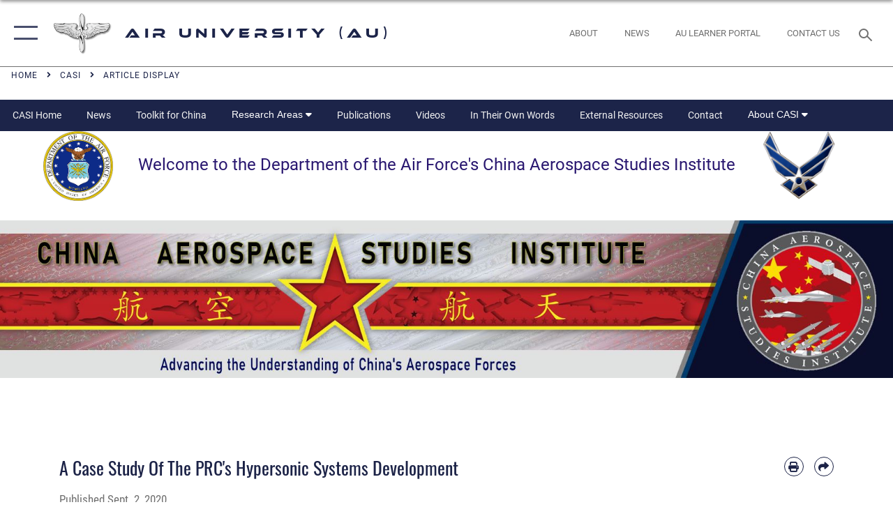

--- FILE ---
content_type: text/html; charset=utf-8
request_url: https://www.airuniversity.af.edu/CASI/Display/Article/2334616/a-case-study-of-the-prcs-hypersonic-systems-development/
body_size: 21002
content:
<!DOCTYPE html>
<html  lang="en-US">
<head id="Head"><meta content="text/html; charset=UTF-8" http-equiv="Content-Type" />
<meta name="REVISIT-AFTER" content="1 DAYS" />
<meta name="RATING" content="GENERAL" />
<meta name="RESOURCE-TYPE" content="DOCUMENT" />
<meta content="text/javascript" http-equiv="Content-Script-Type" />
<meta content="text/css" http-equiv="Content-Style-Type" />
<title>
	A Case Study Of The PRC's Hypersonic Systems Development > Air University (AU) > China Aerospace Studies Institute
</title><meta id="MetaDescription" name="description" content="     Great Power Competition necessitates understanding with whom one is competing. It also requires understanding the breadth and depth that competition and how your competitor is progressing. Hypersonic systems are an emerging area of military technology, China Aerospace Studies Institute (CASI) Article Display Template" /><meta id="MetaKeywords" name="keywords" content="CASI, China Aerospace, Chinese Aerospace, China, Chinese, Research, Air University, CASI News, CASI-Other, China&#39;s Aerospace Industrial Base" /><meta id="MetaRobots" name="robots" content="INDEX, FOLLOW" /><link href="/Resources/Shared/stylesheets/dnndefault/7.0.0/default.css?cdv=2576" type="text/css" rel="stylesheet"/><link href="/DesktopModules/ArticleCSViewArticle/module.css?cdv=2576" type="text/css" rel="stylesheet"/><link href="/Desktopmodules/SharedLibrary/ValidatedPlugins/slick-carousel/slick/slick.css?cdv=2576" type="text/css" rel="stylesheet"/><link href="/Portals/10/portal.css?cdv=2576" type="text/css" rel="stylesheet"/><link href="/Desktopmodules/SharedLibrary/Plugins/SocialIcons/css/fa-social-icons.css?cdv=2576" type="text/css" rel="stylesheet"/><link href="/Desktopmodules/SharedLibrary/Plugins/Skin/SkipNav/css/skipnav.css?cdv=2576" type="text/css" rel="stylesheet"/><link href="/Desktopmodules/SharedLibrary/Plugins/carouFredSel/base.css?cdv=2576" type="text/css" rel="stylesheet"/><link href="/Desktopmodules/SharedLibrary/Plugins/MediaElement4.2.9/mediaelementplayer.css?cdv=2576" type="text/css" rel="stylesheet"/><link href="/Desktopmodules/SharedLibrary/Plugins/ColorBox/colorbox.css?cdv=2576" type="text/css" rel="stylesheet"/><link href="/Desktopmodules/SharedLibrary/Plugins/slimbox/slimbox2.css?cdv=2576" type="text/css" rel="stylesheet"/><link href="/DesktopModules/SharedLibrary/Plugins/FancyBox/jquery.fancybox.min.css?cdv=2576" type="text/css" rel="stylesheet"/><link href="/desktopmodules/ArticleCS/styles/AirForce3/style.css?cdv=2576" type="text/css" rel="stylesheet"/><link href="/Desktopmodules/SharedLibrary/Plugins/bootstrap4/css/bootstrap.min.css?cdv=2576" type="text/css" rel="stylesheet"/><link href="/Desktopmodules/SharedLibrary/ValidatedPlugins/font-awesome6/css/all.min.css?cdv=2576" type="text/css" rel="stylesheet"/><link href="/Desktopmodules/SharedLibrary/ValidatedPlugins/font-awesome6/css/v4-shims.min.css?cdv=2576" type="text/css" rel="stylesheet"/><link href="/portals/_default/skins/AirForce3/Assets/css/theme.css?cdv=2576" type="text/css" rel="stylesheet"/><script src="/Resources/libraries/jQuery/03_07_01/jquery.js?cdv=2576" type="text/javascript"></script><script src="/Resources/libraries/jQuery-Migrate/03_04_01/jquery-migrate.js?cdv=2576" type="text/javascript"></script><script src="/Resources/libraries/jQuery-UI/01_13_03/jquery-ui.min.js?cdv=2576" type="text/javascript"></script><link rel='icon' href='/Portals/10/SiteAssets/images/Prop-Wings.ico?ver=eMdgbHgj4bSBexGXAASWAg%3d%3d' type='image/x-icon' /><meta name='host' content='DMA Public Web' /><meta name='contact' content='dma.WebSD@mail.mil' /><script  src="/Desktopmodules/SharedLibrary/Plugins/GoogleAnalytics/Universal-Federated-Analytics-8.7.js?agency=DOD&subagency=USAF&sitetopic=dma.web&dclink=true&pga4=G-313558765"  id="_fed_an_ua_tag" ></script><meta name='twitter:card' content='summary_large_image' /><meta name='twitter:title' content='A&#32;Case&#32;Study&#32;Of&#32;The&#32;PRC&apos;s&#32;Hypersonic&#32;Systems&#32;Development' /><meta name='twitter:description' content='&#160;&#32;&#160;&#32;&#160;Great&#32;Power&#32;Competition&#32;necessitates&#32;understanding&#32;with&#32;whom&#32;one&#32;is&#32;competing.&#32;It&#32;also&#32;requires&#160;understanding&#32;the&#32;breadth&#32;and&#32;depth&#32;that&#32;competition&#32;and&#32;how&#32;your&#32;competitor&#32;is&#32;progressing.' /><meta name='twitter:image' content='https://media.defense.gov/2018/Oct/03/2002047976/2000/2000/0/181003-F-DS720-001.PNG' /><meta name='twitter:site' content='@HQAirUniversity' /><meta name='twitter:creator' content='@HQAirUniversity' /><meta property='og:site_name' content='Air&#32;University&#32;(AU)' /><meta property='og:type' content='article' /><meta property='og:title' content='A&#32;Case&#32;Study&#32;Of&#32;The&#32;PRC&apos;s&#32;Hypersonic&#32;Systems&#32;Development' /><meta property='og:description' content='&#160;&#32;&#160;&#32;&#160;Great&#32;Power&#32;Competition&#32;necessitates&#32;understanding&#32;with&#32;whom&#32;one&#32;is&#32;competing.&#32;It&#32;also&#32;requires&#160;understanding&#32;the&#32;breadth&#32;and&#32;depth&#32;that&#32;competition&#32;and&#32;how&#32;your&#32;competitor&#32;is&#32;progressing.' /><meta property='og:image' content='https://media.defense.gov/2018/Oct/03/2002047976/2000/2000/0/181003-F-DS720-001.PNG' /><meta property='og:url' content='https://www.airuniversity.af.edu/CASI/Articles/Article-Display/Article/2334616/a-case-study-of-the-prcs-hypersonic-systems-development/' /><meta name="viewport" content="width=device-width,initial-scale=1" /></head>
<body id="Body">

    <form method="post" action="/CASI/Display/Article/2334616/a-case-study-of-the-prcs-hypersonic-systems-development/" id="Form" enctype="multipart/form-data">
<div class="aspNetHidden">
<input type="hidden" name="__EVENTTARGET" id="__EVENTTARGET" value="" />
<input type="hidden" name="__EVENTARGUMENT" id="__EVENTARGUMENT" value="" />
<input type="hidden" name="__VIEWSTATE" id="__VIEWSTATE" value="+wUJ8rpIi7FFttZI3CY7o3YvlObR2e9FNGOo/L8dj0LIJtQC7/+5PCHtAtDylXs5/3ajSsFxA9zJdUAQBS0YeZD4t1WYmSHdJO7aJLb2ns5zzXFh6zaxAP6dzZEwDfvlZayVYeE8KFZeoo9bgBIAj9wsc+rWP5UXxvb+d43mFZjVFhcJe3PR3BTryo4mP6o03ZZRjFetGd1QkV/tjp6pTvHqgD/MOP6xAooRwOaJaUpk6bDeVWBwH9qOMAUBSDvLYJPKO9BydjSMdAmNXgzGxsTdJ3bvkCLlZqTVCHng0agCoB43gIGKJ4SofWSM9EdoZfDK7cNl1CFcm4ncWe3rVoxJWuinLM6dXH68G5v6B9d8aQCiAbBFZ6PluXkwgQVHk8alDX2YZcHZcWOmRPWLc4CvpPg/Wp9BP0U27h5Xy5A7X4G2/eWnZaq1zpOg96H6OqSPC5st/lKPq666JDx95aGpzw7FuhW5j3cSAMKbeI6clmL3SvqeSjrqxWr2KI3FdX8wJ0Ciom1O+sJNsV2CDNai6ompu6OTTIMIm4FKW6Yc1TJ0LzVxyy4jIf5wYqPd0W56Z41BQHfT21cmGbzCYtXHqlU83QKGN/[base64]/HN0fq+NRIIARY1jHQOt2TwKqLDZa0u216W2p+qFw74CxkehsC6y5TfLUrswpDg2QwCIjDWKopScoV0eeqSo2Wv9Z36aPLG70GGIQ9MwZJ5GOvYuk/rF3AO3BQT8dQQuoKaktWmzaFq+mNsPirLb3b4W1vX/[base64]/LdvA4UEAt6v16m7s+M1Fcuy9rDd2Mq3q2h3J/n8cGxWK/[base64]/YVw/qhHUScydUpY/jDCzcPp2rs8lchZxzukl304xaq6q7XAvV0HMUH6rUaM9/3xgy0V6qmNqQVE7dvf68t1bz0LhdIun3mDPGWqGc6Y+m1G4JP/bTATLc0cQQni2S5BP+Av2oAlvDsTQqo1zOWm95nPCUisNZjLLykQlQoDmwXOsIMu27wGYkGOIOD/JHJhfJ6Lebvun4wvnxMYKSDaVh211bcJ9ESycgRF1iqFu1B5+wQCGlfPBY1UV9pnLvlAjROXqB5mlRy40N16QEpc4EVCdIGJUuIFE/tbqTDPuwjhbQHJmSQ96n5zLr002RI2bVxLgy3xBVwOJgi+OMiM9+uwBHxeiM5GJxNQMJzEqXiIBWCohQuobp2yWtu64TXBjjzCUAyD3TdfaZ5zR3IeFTAcUrgj/PK0HPsIPQhnmqChgGdrMyQyRSl/r83Z4ajKklQw3gDrCv6nJmMKHOg+v2bw/pibhvZ6+0C0lTI3CuhEsfWBdLjRNx7D0ILxyQySmSD9B//1fk9GPOFGh5OBF5KJt3WUcCnpcBZ5UZozwvyjh7gnbBoelVIoL95bOkdQYv0PV/MD0Djeys3dy4z7/GM36HJ5ruc4+uvLrvz/k2tL86jpZewZo1ORfQXT6ZK/ab1cibLu05w8viOtwyneyVT7xYPjEgJnUOU2iZTHn6VYAsUEns+hOHClQAu8Jr6FSuuEzEGhN9rKmH0vDXxeNKcTDuTtUtVpJYHjh2Gn2zXHXWtNhT/kmJpQKCXkUjRes0YzevW92m7qRjgJCOYptl30cvf7Zhhzy6IZIgIno1mUapBg18EhCfZlOu7U8b9MlQe08jZEqXw1SiGowCXyqMcl7nPZ1WJJ6LtJ5eiLi68i6lTaEnf0q0ChRFdvTz7snKKNAPgem9XosVNYj21G9Vn96y1/K5UXaZBuA95QdWLxZipdNj7oylJ2+ZPT2XpA00aRiadRigsTU4HT1mVMFLDTU2BXXDNTVNYbaesIzy7H1Cn/r1n2wD98Dnh++YX/p0/zL1JbkoKmlOdk4wuTNWffKVyUmRYHQssI6acIbHQf0ii60Etv7ik7pgchFPLWtsQckQ5Yxts8sAQCvSESi3EgwQcfXg7gTuFcUh1UeIQgaR67QxvPgwfYU3frL+kmuuwH9Susr/B/01tu/xHwd8fwnYaCxC2ua9yKzBO/1NngFZeG1VTFArhgaSE//Oi/GBJWRa0VCVf9HKa1N5WqvoRpJf1IxPdAXOUltUHGB64QxOjorV6Xi5WXqN/t02TryCtnJXJEAeFHoKNqahcokvdC5/YfqIHqLNJLAcV7rskENM9T+55YxArCyghwTjXL7ZAVNTlEjGXAGuDwo12N+jregd5I/tGuRBDtC93Fp/2AnUxrYJR6akGokNWI0GZIWqBSS4ETm9DxdUSrYy9zMx0KZpQMWu6ViEubwdvTedUsycfGyueI4f6ikglhPwBNdXXDV/IGkxg+F6LrZeXJn0ULPWruJLeSfNfxip6j46R9ZYyl9eiIWrYhmQElKARfpkRaJ4L2aP5bf6XJfTm1s4NJYaxjifqkk8KpSGu1yNXP0NXoxy8iDMoDwVurdaohm+8xIbxJd/ccXXd2mkW9U26c6dUq0vXyl80eOLeLuAfR9Y+W5rYg/50q+19IPSvgamOwiowMB+j4QoYrCrPO4encUHPP+NCvT3vfGB6sBivpeMiQmmnEc01k35VUWzjWLtpQSLrGQ58/Lf61YLvfbWxVwbtonoV0ABfvD0Xuq2GEAzVXWgHtuECrT/LfqLqwsuzEt+/qJjtNzo4Ew8RG6WUytsHb2DbK7+gTWq1t++NOVq+KnjfyH9nzuG9ZAoZXD881e5hp7wx0oFshOX+CC6MQHl1vheqa4DOZSucsHYInzN1MWCiDIvD5S3nkdXZzfOfje78JaFUnK7rF9R6aixIf/6dCrevDcMb4fCQKrhFjlOIZ3+nJRP13qPUbu8syvYme1Ymc5r3ZFh2sXxbVuZ4J0iJYIUaB/UbCgnR483Q21kzHgpBEzVo2vX/iNueR64M5BwYkmlFoCHYXMzW6hTameeygovSx/JFWvpnvxFjkN+J9tkGSPXr3e725J63IA7t6eP1yjzG0Bcv04dc+WcYKeQ6YwBKEWePGru2vHjRqk90FeyiMMMAh89Fc77PdBIWNu8sXafKWZIDBqq3KVClnOiFvri5VdCAFq8LNRJbWiDXmCYJTUIWtLa3hPlF2sYszrnK4nR6PKzfpwCHDs1eB6OJ+BCr/nAD/[base64]/9XYrky653TNAEfSXLeh0PtAifrUVlEFO0vya4Zut89xL6pSXhNit4Lt7pa4LEFXARbL1ml/lE4gAhDjYAO2bqehSQeS952qDFq+/gQb1Onzew6X1jSMiBbrRMz/g/yAFg/3Jb6AXOI6/CR1heDbILqXGJ0C+UYzUREF65KyMLvveNYTXzLNCrZZnqsqF6OnxkH5gcDa9M/NlUqWktxZpEIS39HSgvu76L/EFXGM4oTWPKtDmihIaB6K74hKIuyfb0Umtpb/TZHOeQSq2c538Px4AP6LplJG135kZNonakoELkXmGN9Gk205cTaXiGOeAg6oE+OqXI9iqO8tqyTR4cRieFf8yOMNMtaCQThXsMYuL2sHQMdglLY3RYrQVff1qtwYYb04R5uE9FwEs6q9GnqhWpoWRNUsIUrc/ehE5qeqmg6/OcgM1L/lcSFUAZ41aWAAZmCznQbfkCnQFY1OKakeLvHE6+HbjxQlaQywNo1pN9wXug1imjlxiAhLnHFEomrUoDRFyK07Ud2vpTYzD97fzGmNu0mPbJRVN8q3A9i1L01zMCw1KfU3xEySYd5QYSP2w4buCGnX/vAl/f/OheGxKyuWD6iSjz4DNOsJA4VgQaD/PN9pNhrlzUP13YrKLszAj+oPQf5r++4aTt9IMRwy3p/yt9H7W0ilqxx8TyCUHQkdHTvdll2VWLOiVIzn316VprW/2FIcmkNGYGww+58D9fjQf5nvAS51hYei/VxAj8VhKRn026hV0+MdcDkdyX05WdCK/[base64]/0O8WZXusTDvXFekEihv6A8NIIMfH8BUYcNxwvSXosebDHbCTt6xqtH56dnOimpdFpXhAB1frSQdlDydwIhA51G9PWOnzovG6TfdaoFkJh685M4nXf/lMsNVl24mc63SQBbPCG9/CRLzdXWppXR71Pci4seD2AmuPDjbSMLWoS73mm+aCJ3cqybDLC0vTtaiIjApV5zL/K++OA5TT/vi6iWavpq3PBQjl9yfkH6AvOlPcYdUDcVcVhivyivdVHkdSIbPiPsIVdRvIGtvuC6IwSCKg/8mOYlMRFw81dE4MLb7Tw/rQevJieTxhpXFnjwQwRg70nbAREHTxbsAbpYfqAyBOYqDtH87RrarBXmELGCq3Tcby6+58yz2mVPS4BTTGwr/1stkbjP8CbvuojzG21Tya5+5E98416oRg08BlReNesKLD2AOI9UycLm1Kz4tJ/9TWUvNqtrCfHWv0MwS/Z/hMTMg55WZFtmqzjlKrr2vHIVDio11OaJ+cZa2c0BR9oHsQXDT6Q3pGJrCYJnYHT8Zr8XZzVN0YorngDmotq/xqYavg3aIm1Z4BMBL2eOuWYR8cni+SzTwSmK9k8sNH3yYpkSPpIGvBRQw7xReLE28ZG1lHz6RHM8kUnJxlVupG2bBOxThTi6czGLCwsQLZ1au7M6Zvk41MCXzVpjUztJD9DsreEBdIxVXxGCzqX3T5Exwj4tB/DuxaAwzmcQ+5lJqXqLxRC905L9p61O+hgIJd29jTETqkWt/[base64]/4b8ifXV2NFDK+hpWMh6pU3sgh77IFX40uofa+5BVdaCzYSB2GjG1erxhmrsHyORA9eFmnxOHXTP8Js1pw3STlJBSjxQ5yiyo4lHtTMV51AjG2I4pPLtusYC7SyhnabC+9NRLRoQGehHGF7tEyy51h8AfiDJniW3+uv4/xRhNDNZCUH3J5jyTjS6N+3kO0OfBUzMW8W7D+NGTzguAfK+POkWCgS3ZBXziwA7pH8LuCcuAXZGslsbex+d4LOymfDtyrBE0k6a9y+esAohuIW3L4yaVqzbTR78KpxOIoLndLHqgp4QxC8w0SdBcm" />
</div>

<script type="text/javascript">
//<![CDATA[
var theForm = document.forms['Form'];
if (!theForm) {
    theForm = document.Form;
}
function __doPostBack(eventTarget, eventArgument) {
    if (!theForm.onsubmit || (theForm.onsubmit() != false)) {
        theForm.__EVENTTARGET.value = eventTarget;
        theForm.__EVENTARGUMENT.value = eventArgument;
        theForm.submit();
    }
}
//]]>
</script>


<script src="/WebResource.axd?d=pynGkmcFUV1kC6Opk-j7Ovb-SAZCFwgkKN6-aOSMpf3ANt0tBlDSGGv34uY1&amp;t=638901627720898773" type="text/javascript"></script>


<script src="/ScriptResource.axd?d=NJmAwtEo3IqQxruIKfMJIKVqYFr8X2A3pYDI5WgReApnlCnSQc10ItQbH_Yjw3A99-c-ldWVGXis4wLnzGquiKCRecxn9Gwr7HA67J3mbFR4YoKs7EqhKs8_Mm3QA2oPxBC2zQ2&amp;t=32e5dfca" type="text/javascript"></script>
<script src="/ScriptResource.axd?d=dwY9oWetJoIT7Akkt794TYkfQTm4Xq3crQAKDNOseTloT5U5HN0X0SGDIC7sWy3kT54AXi0ZckAInZmf-xkIQfYHLypQgaUx3ZeKcOpYF1tLgj4X3iNuOFZxMZwqQRjTFm25937m-A7PD-XP0&amp;t=32e5dfca" type="text/javascript"></script>
<div class="aspNetHidden">

	<input type="hidden" name="__VIEWSTATEGENERATOR" id="__VIEWSTATEGENERATOR" value="CA0B0334" />
	<input type="hidden" name="__VIEWSTATEENCRYPTED" id="__VIEWSTATEENCRYPTED" value="" />
	<input type="hidden" name="__EVENTVALIDATION" id="__EVENTVALIDATION" value="KloIps9Bw9r+qa7wefjRWwLoWFjIBtXINuBtZt+xh99NIkyjD/et8afYaEF1cYKsJfb7n3ArDZF9HWCunJgURT/dYKd944MbBinW3kngtuJAwShn" />
</div><script src="/Desktopmodules/SharedLibrary/Plugins/MediaElement4.2.9/mediaelement-and-player.js?cdv=2576" type="text/javascript"></script><script src="/Desktopmodules/SharedLibrary/ValidatedPlugins/slick-carousel/slick/slick.min.js?cdv=2576" type="text/javascript"></script><script src="/js/dnn.js?cdv=2576" type="text/javascript"></script><script src="/js/dnn.modalpopup.js?cdv=2576" type="text/javascript"></script><script src="/js/dnncore.js?cdv=2576" type="text/javascript"></script><script src="/Desktopmodules/SharedLibrary/Plugins/Mobile-Detect/mobile-detect.min.js?cdv=2576" type="text/javascript"></script><script src="/DesktopModules/ArticleCS/Resources/ArticleCS/js/ArticleCS.js?cdv=2576" type="text/javascript"></script><script src="/Desktopmodules/SharedLibrary/Plugins/carouFredSel/jquery.carouFredSel-6.2.1.js?cdv=2576" type="text/javascript"></script><script src="/Desktopmodules/SharedLibrary/Plugins/DVIDSAnalytics/DVIDSVideoAnalytics.min.js?cdv=2576" type="text/javascript"></script><script src="/Desktopmodules/SharedLibrary/Plugins/DVIDSAnalytics/analyticsParamsForDVIDSAnalyticsAPI.js?cdv=2576" type="text/javascript"></script><script src="/Desktopmodules/SharedLibrary/Plugins/TouchSwipe/jquery.touchSwipe.min.js?cdv=2576" type="text/javascript"></script><script src="/Desktopmodules/SharedLibrary/Plugins/ColorBox/jquery.colorbox.js?cdv=2576" type="text/javascript"></script><script src="/Desktopmodules/SharedLibrary/Plugins/slimbox/slimbox2.js?cdv=2576" type="text/javascript"></script><script src="/Desktopmodules/SharedLibrary/Plugins/BodyScrollLock/bodyScrollLock.js?cdv=2576" type="text/javascript"></script><script src="/DesktopModules/SharedLibrary/Plugins/FancyBox/jquery.fancybox.min.js?cdv=2576" type="text/javascript"></script><script src="/Desktopmodules/SharedLibrary/ValidatedPlugins/vue/vue.min.js?cdv=2576" type="text/javascript"></script><script src="/js/dnn.servicesframework.js?cdv=2576" type="text/javascript"></script><script src="/Desktopmodules/SharedLibrary/Plugins/Skin/js/common.js?cdv=2576" type="text/javascript"></script>
<script type="text/javascript">
//<![CDATA[
Sys.WebForms.PageRequestManager._initialize('ScriptManager', 'Form', ['tdnn$ctr11982$ViewArticle$UpdatePanel1','dnn_ctr11982_ViewArticle_UpdatePanel1'], [], [], 90, '');
//]]>
</script>

        
        
        

<script type="text/javascript">
$('#personaBar-iframe').load(function() {$('#personaBar-iframe').contents().find("head").append($("<style type='text/css'>.personabar .personabarLogo {}</style>")); });
</script>

<script type="text/javascript">

jQuery(document).ready(function() {
initializeSkin();
});

</script>

<script type="text/javascript">
var skinvars = {"SiteName":"Air University (AU)","SiteShortName":"Air University","SiteSubTitle":"","aid":"afpw_au","IsSecureConnection":true,"IsBackEnd":false,"DisableShrink":false,"IsAuthenticated":false,"SearchDomain":"search.usa.gov","SiteUrl":"https://www.airuniversity.af.edu/","LastLogin":null,"IsLastLoginFail":false,"IncludePiwik":false,"PiwikSiteID":-1,"SocialLinks":{"Facebook":{"Url":"https://www.facebook.com/TheAirUniversity","Window":"_blank","Relationship":"noopener"},"Twitter":{"Url":"https://www.twitter.com/HQAirUniversity","Window":"_blank","Relationship":"noopener"},"YouTube":{"Url":"https://www.youtube.com/playlist?list=PLawjLAM3j5qbfrJSAkrw219N9KDMEtFZU","Window":"_blank","Relationship":"noopener"},"Flickr":{"Url":"https://www.flickr.com/photos/tags/maxwellafb/","Window":"_blank","Relationship":"noopener"},"Pintrest":{"Url":"https://www.pinterest.com/usairforce","Window":"_blank","Relationship":"noopener"},"Instagram":{"Url":"https://www.instagram.com/usairforce","Window":"_blank","Relationship":"noopener"},"Blog":{"Url":"http://airforcelive.dodlive.mil","Window":"_blank","Relationship":"noopener"},"RSS":{"Url":"http://www.maxwell.af.mil/DesktopModules/ArticleCS/RSS.ashx?ContentType=1\u0026Site=171\u0026max=20","Window":"_blank","Relationship":"noopener"},"Podcast":{"Url":"","Window":"","Relationship":null},"Email":{"Url":"","Window":"","Relationship":null},"LinkedIn":{"Url":"","Window":"","Relationship":null},"Snapchat":{"Url":"","Window":"","Relationship":null}},"SiteLinks":null,"LogoffTimeout":3300000,"SiteAltLogoText":"Air University"};
</script>
<script type="application/ld+json">{"@context":"http://schema.org","@type":"Organization","logo":"https://www.airuniversity.af.edu/Portals/10/SiteAssets/images/Prop-Wings.png?ver=Oufd4T_Od8wJtxSn1HtRWA%3d%3d","name":"Air University (AU)","url":"https://www.airuniversity.af.edu/","sameAs":["https://www.facebook.com/TheAirUniversity","https://www.twitter.com/HQAirUniversity","https://www.instagram.com/usairforce","https://www.pinterest.com/usairforce","https://www.youtube.com/playlist?list=PLawjLAM3j5qbfrJSAkrw219N9KDMEtFZU"]}</script>
<div id="app" class="layout-main no-banner ">
    

<div id="skip-link-holder"><a id="skip-link" aria-label="Press enter to skip to main content" href="#skip-target">Skip to main content (Press Enter).</a></div>

<header id="header-main">
    <div id="header-main-inner">
        <nav id="nav-main" aria-label="Main navigation">
            <div type="button" class="nav-main-toggle" role="button" aria-label="Show or Hide Navigation"> 
		        <span class="nav-main-toggle-label">
				    <span class="nav-main-toggle-item nav-main-toggle-item-top">
					    <span class="nav-main-toggle-item-inner nav-main-toggle-item-inner-top"></span>
				    </span>
				    <span class="nav-main-toggle-item nav-main-toggle-item-bottom">
					    <span class="nav-main-toggle-item-inner nav-main-toggle-item-inner-bottom"></span>
				    </span>
			    </span>
		    </div>
            
            <div id="nav-main-inner">
                <div id="nav-main-header">
                    <div type="button" class="nav-main-toggle" role="button" aria-label="Show or Hide Navigation"> 
		                <span class="nav-main-toggle-label">
				            <span class="nav-main-toggle-item nav-main-toggle-item-top">
					            <span class="nav-main-toggle-item-inner nav-main-toggle-item-inner-top"></span>
				            </span>
				            <span class="nav-main-toggle-item nav-main-toggle-item-bottom">
					            <span class="nav-main-toggle-item-inner nav-main-toggle-item-inner-bottom"></span>
				            </span>
			            </span>
		            </div>
                    <svg class="svg-logo" width="80" height="70" xmlns="http://www.w3.org/2000/svg" viewBox="0 0 80 70">
                        <g>
                            <title>U.S. Air Force Logo</title>
                            <g transform="matrix(0.30864200474303516,0,0,0.30864200474303516,96.66049876374962,86.23049787780087) ">
                                <polygon points="-216.59274005889893,-115.45912504196167 -239.41073322296143,-98.88313627243042 -211.62673664093018,-78.69417142868042 -202.91378498077393,-105.51613187789917 " class="fill"/>
                                <polygon points="-207.52175617218018,-75.70814847946167 -184.70473957061768,-59.13417387008667 -161.90072345733643,-75.70814847946167 -184.70473957061768,-92.29115629196167 " class="fill"/>
                                <polygon points="-195.99575519561768,-126.93117094039917 -279.6467409133911,-187.7141375541687 -260.1197633743286,-147.0781512260437 -232.37673664093018,-126.93117094039917 " class="fill"/>
                                <polygon points="-187.24075031280518,-153.7301287651062 -304.11372089385986,-238.64913511276245 -284.5887575149536,-198.0051531791687 -194.19973468780518,-132.33217191696167 " class="fill"/>
                                <polygon points="-287.54475116729736,-271.9891619682312 -301.3247194290161,-243.31515073776245 -258.9787721633911,-212.55013608932495 " class="fill"/>
                                <polygon points="-166.50472736358643,-105.51613187789917 -157.78475666046143,-78.69417142868042 -130.01070880889893,-98.88313627243042 -152.83077716827393,-115.45912504196167 " class="fill"/>
                                <polygon points="-137.04073810577393,-126.93117094039917 -109.2976884841919,-147.0781512260437 -89.7787675857544,-187.7141375541687 -173.42074298858643,-126.93117094039917 " class="fill"/>
                                <polygon points="-182.17178058624268,-153.7301287651062 -175.22274494171143,-132.33217191696167 -84.8327226638794,-198.0051531791687 -65.3028154373169,-238.64913511276245 " class="fill"/>
                                <polygon points="-81.8727617263794,-271.9891619682312 -110.4467363357544,-212.55013608932495 -68.0937089920044,-243.31515073776245 " class="fill"/>
                                <path d="m-197.38074,-111.46014c0,-6.997 5.676,-12.677 12.682,-12.677c6.99,0 12.677,5.68 12.677,12.677c0,7.005 -5.687,12.68 -12.677,12.68c-7.006,-0.001 -12.682,-5.675 -12.682,-12.68z" class="fill"/>
                            </g>
                        </g>
                    </svg>
                </div>
                <div id="nav-main-search">
                    <div id="dnn_Header_MobileSearch" class="search-input-wrap">
	
                        <input id="search-input" aria-label="Search" type="search" autocomplete="off" name="header-search" placeholder="SEARCH" value="">
                    
</div>
                </div>
                <div id="nav-main-menu">
                    <ul id="nav-main-menu-top-ul">
	
    <li class="parent ">
    
        <a href="javascript:void(0)" aria-expanded="false">About AU</a>
    
        <ul>
        
    <li class="">
    
        <a href="https://www.airuniversity.af.edu/About/" target="" >Air University Vision and Mission</a>
    
    </li>

    <li class="">
    
        <a href="https://www.airuniversity.af.edu/Commander/" target="" >Commander and President</a>
    
    </li>

    <li class="">
    
        <a href="https://www.airuniversity.af.edu/Command-and-Leadership/" target="" >Leadership</a>
    
    </li>

    <li class="">
    
        <a href="https://www.airuniversity.af.edu/Academic-Affairs/" target="" >Academic Affairs</a>
    
    </li>

    <li class="">
    
        <a href="https://www.airuniversity.af.edu/Academic-Affairs/Accreditation/" target="" >- Accreditation</a>
    
    </li>

    <li class="">
    
        <a href="https://www.airuniversity.af.edu/Academic-Affairs/BoardOfVisitors/" target="" >- Board of Visitors</a>
    
    </li>

    <li class="">
    
        <a href="https://www.airuniversity.af.edu/International-Affairs/" target="" >International Affairs</a>
    
    </li>

        </ul>
    
    </li>

    <li class="parent ">
    
        <a href="javascript:void(0)" aria-expanded="false">Academics</a>
    
        <ul>
        
    <li class="parent ">
    
        <a href="javascript:void(0)" aria-expanded="false">Colleges and Schools</a>
    
        <ul>
        
    <li class="">
    
        <a href="https://www.airuniversity.af.edu/ACSC/" target="" >Air Command and Staff College</a>
    
    </li>

    <li class="">
    
        <a href="https://www.airuniversity.af.edu/Eaker-Center/AFCCC/" target="" >Air Force Chaplain Corps College</a>
    
    </li>

    <li class="">
    
        <a href="https://www.airuniversity.af.edu/Global-College/" target="" >Air Force Global College</a>
    
    </li>

    <li class="">
    
        <a href="https://www.afit.edu/" target="_blank" rel="noopener noreferrer" >Air Force Institute of Technology</a>
    
    </li>

    <li class="">
    
        <a href="https://www.airuniversity.af.edu/AWC/" target="" >Air War College</a>
    
    </li>

    <li class="">
    
        <a href="https://www.airuniversity.af.edu/Barnes/Airman-Leadership-School/" target="" >Airman Leadership School</a>
    
    </li>

    <li class="">
    
        <a href="https://www.airuniversity.af.edu/Barnes/CMSA/" target="" >Chief Master Sergeant Leadership Academy</a>
    
    </li>

    <li class="">
    
        <a href="https://www.afit.edu/CE/" target="_blank" rel="noopener noreferrer" >Civil Engineering School</a>
    
    </li>

    <li class="">
    
        <a href="https://www.airuniversity.af.edu/CLDS/" target="" >Civilian Leadership Development School</a>
    
    </li>

    <li class="">
    
        <a href="https://www.airuniversity.af.edu/Eaker-Center/CPDS/" target="" >Commanders Professional Development School</a>
    
    </li>

    <li class="">
    
        <a href="https://www.airuniversity.af.edu/CCAF/" target="" >Community College of the Air Force</a>
    
    </li>

    <li class="">
    
        <a href="https://www.airuniversity.af.edu/Eaker-Center/dfmcs/" target="" >Defense Financial Management &amp; Comptroller School</a>
    
    </li>

    <li class="">
    
        <a href="https://www.airuniversity.af.edu/Eaker-Center/FSA/" target="" >First Sergeant Academy</a>
    
    </li>

    <li class="">
    
        <a href="https://www.airuniversity.af.edu/Barnes/EPMEIC/" target="" >Enlisted PME Instructor Course</a>
    
    </li>

    <li class="">
    
        <a href="https://www.airuniversity.af.edu/Eaker-Center/FSPDS/" target="" >Force Support Professional Development School</a>
    
    </li>

    <li class="">
    
        <a href="https://www.afit.edu/EN/" target="_blank" rel="noopener noreferrer" >Graduate School of Engineering &amp; Management</a>
    
    </li>

    <li class="">
    
        <a href="https://www.airuniversity.af.edu/IOS/" target="" >International Officer School</a>
    
    </li>

    <li class="">
    
        <a href="https://www.airuniversity.af.edu/Barnes/NCO-Academy/" target="" >NCO Academy</a>
    
    </li>

    <li class="">
    
        <a href="https://www.airuniversity.af.edu/SAASS/" target="" >School of Advanced Air and Space Studies</a>
    
    </li>

    <li class="">
    
        <a href="https://www.afit.edu/EX/" target="_blank" rel="noopener noreferrer" >School of Strategic Force Studies</a>
    
    </li>

    <li class="">
    
        <a href="https://www.afit.edu/LS/" target="_blank" rel="noopener noreferrer" >School of Systems &amp; Logistics</a>
    
    </li>

    <li class="">
    
        <a href="https://www.airuniversity.af.edu/Barnes/AFSNCOA/" target="" >Senior Non-Commissioned Officer Academy</a>
    
    </li>

    <li class="">
    
        <a href="https://www.airuniversity.af.edu/SOS/" target="" >Squadron Officer School</a>
    
    </li>

        </ul>
    
    </li>

    <li class="parent ">
    
        <a href="javascript:void(0)" aria-expanded="false">Academic Centers</a>
    
        <ul>
        
    <li class="">
    
        <a href="https://www.airuniversity.af.edu/AFCLC/" target="" >Air Force Culture and Language Center</a>
    
    </li>

    <li class="">
    
        <a href="https://www.airuniversity.af.edu/AFNC/" target="" >Air Force Negotiation Center</a>
    
    </li>

    <li class="">
    
        <a href="https://www.airuniversity.af.edu/Barnes/" target="" >Barnes Center for Enlisted Education</a>
    
    </li>

    <li class="">
    
        <a href="https://www.airuniversity.af.edu/Eaker-Center/" target="" >Eaker Center for Leadership Development</a>
    
    </li>

    <li class="">
    
        <a href="https://www.airuniversity.af.edu/LeMay/" target="" >LeMay Center for Doctrine Development and Education</a>
    
    </li>

    <li class="">
    
        <a href="https://www.airuniversity.af.edu/Vector/" target="" >Vector</a>
    
    </li>

    <li class="">
    
        <a href="https://www.airuniversity.af.edu/CSAT/" target="" >USAF Center for Strategy and Technology</a>
    
    </li>

        </ul>
    
    </li>

    <li class="parent ">
    
        <a href="javascript:void(0)" aria-expanded="false">Academic Programs</a>
    
        <ul>
        
    <li class="">
    
        <a href="https://www.airuniversity.af.edu/AF-Fellows/" target="" >Air Force Fellows</a>
    
    </li>

    <li class="">
    
        <a href="https://www.afit.edu/CIP/" target="" >Civilian Institution Programs</a>
    
    </li>

    <li class="">
    
        <a href="https://www.airuniversity.af.edu/Eaker-Center/Warfighting-Education/" target="" >Warfighting Education</a>
    
    </li>

        </ul>
    
    </li>

    <li class="">
    
        <a href="https://www.airuniversity.af.edu/Registrar/" target="" >Registrar</a>
    
    </li>

    <li class="">
    
        <a href="https://www.airuniversity.af.edu/Academic-Services/" target="" >Academic Services</a>
    
    </li>

    <li class="">
    
        <a href="https://aueems.cce.af.mil/sap/bc/ui2/flp/" target="_blank" rel="noopener noreferrer" >AU Learner Portal (CaC Required)</a>
    
    </li>

    <li class="">
    
        <a href="https://aueems.cce.af.mil/" target="_blank" rel="noopener noreferrer" >AU Canvas Login</a>
    
    </li>

        </ul>
    
    </li>

    <li class="parent ">
    
        <a href="javascript:void(0)" aria-expanded="false">Research and Publishing</a>
    
        <ul>
        
    <li class="">
    
        <a href="https://www.airuniversity.af.edu/Library/" target="_blank" rel="noopener noreferrer" >Air University Library</a>
    
    </li>

    <li class="">
    
        <a href="https://www.airuniversity.af.edu/Office-of-Sponsored-Programs/" target="" >Office of Sponsored Programs</a>
    
    </li>

    <li class="parent ">
    
        <a href="javascript:void(0)" aria-expanded="false">Research Institutes</a>
    
        <ul>
        
    <li class="">
    
        <a href="https://www.afit.edu/CZ/index.cfm#" target="" >AFIT Research Center</a>
    
    </li>

    <li class="">
    
        <a href="https://www.airuniversity.af.edu/CASI/" target="" >China Aerospace Studies Institute</a>
    
    </li>

    <li class="">
    
        <a href="https://www.airuniversity.af.edu/Barnes/AFEHRI/" target="" >Enlisted Heritage Research Institute</a>
    
    </li>

    <li class="">
    
        <a href="https://www.airuniversity.af.edu/Leadership-Institute/" target="" >Leadership &amp; Innovation Institute</a>
    
    </li>

    <li class="">
    
        <a href="https://www.airuniversity.af.edu/LeMay/AFWI/" target="" >Wargaming Institute</a>
    
    </li>

        </ul>
    
    </li>

    <li class="">
    
        <a href="https://www.airuniversity.af.edu/AUPress/" target="" >Air University Press</a>
    
    </li>

        </ul>
    
    </li>

    <li class="parent ">
    
        <a href="javascript:void(0)" aria-expanded="false">Resources</a>
    
        <ul>
        
    <li class="">
    
        <a href="https://auservicedesk.af.edu/" target="_blank" rel="noopener noreferrer" >Air University Educational Support Services</a>
    
    </li>

    <li class="">
    
        <a href="https://www.doctrine.af.mil" target="_blank" rel="noopener noreferrer" >Air Force Doctrine</a>
    
    </li>

    <li class="">
    
        <a href="https://www.airuniversity.af.edu/Foundational-Resources/" target="" >Foundational Resources</a>
    
    </li>

    <li class="">
    
        <a href="https://auix.org/" target="_blank" rel="noopener noreferrer" >Innovation Accelerator (AUiX)</a>
    
    </li>

        </ul>
    
    </li>

    <li class="parent ">
    
        <a href="https://www.airuniversity.af.edu/News/" target="" aria-expanded="false">News</a>
    
        <ul>
        
    <li class="">
    
        <a href="https://www.airuniversity.af.edu/News/" target="" >Air University News</a>
    
    </li>

    <li class="">
    
        <a href="https://www.airuniversity.af.edu/News/MAJCOM/" target="" >MAJCOM News</a>
    
    </li>

    <li class="">
    
        <a href="https://www.airuniversity.af.edu/News/Live-Webcasts/" target="" >Live Webcasts</a>
    
    </li>

    <li class="">
    
        <a href="https://www.airuniversity.af.edu/News/Podcasts/" target="" >Podcasts</a>
    
    </li>

        </ul>
    
    </li>

</ul>


                </div>
                <div id="nav-main-footer">
                    <ul class=""><li class=""><a href="https://www.facebook.com/TheAirUniversity" target="_blank" rel="noopener noreferrer" aria-label="Air University Facebook icon opens in a new window" title="Air University Facebook icon"><span class="social-icon fab fa-facebook-square social-link-222"></span></a></li><li class=""><a href="https://x.com/HQAirUniversity" target="_blank" rel="noopener noreferrer" aria-label="X icon opens in a new window" title="X icon"><span class="social-icon fa-brands fa-x-twitter social-link-2591"></span></a></li></ul>
                </div>
            </div>
            <div id="nav-main-open-overlay"></div>
        </nav>

        <div id="logo-main">
            <a href="https://www.airuniversity.af.edu/">
             
                <img src="/Portals/10/SiteAssets/images/Prop-Wings.png?ver=Oufd4T_Od8wJtxSn1HtRWA%3d%3d" alt="Air University" title="Air University" /> 
               
                <span class="site-title">Air University (AU)</span>
                
            </a>
        </div>

        <nav id="nav-secondary" aria-label="Search navigation">
            <div id="nav-secondary-inner">
                <ul class=""><li class=""><a href="/About/"><span class="text text-link-1977">About</span></a></li><li class=""><a href="/News/"><span class="text text-link-1978">News</span></a></li><li class=""><a href="https://aueems.cce.af.mil/sap/bc/ui2/flp/" target="_blank" rel="noopener noreferrer" aria-label=" opens in a new window"><span class="text text-link-2431">AU Learner Portal</span></a></li><li class=""><a href="/Contact-Us/"><span class="text text-link-1979">Contact Us</span></a></li></ul>
                <div id="dnn_Header_DesktopSearch">
	
                    <input type="checkbox" class="hidden-input" id="header-main-search-state" aria-label="Search" tabindex="-1" aria-hidden="true">
                    <div id="main-search-open-overlay"></div>
                    <div id="header-main-search">
                      <div class="search-input-wrap">
                        <input id="header-main-search-input" aria-label="Search" class="global-search" minlength="1" tabindex="-1" type="search" autocomplete="off" placeholder="Search topics, names, categories..." value="">
                        <label class="header-main-search-toggle-label" for="header-main-search-state" tabindex="0" aria-label="Search toggle"></label>
                      </div>
                    </div>
                
</div>
            </div>
        </nav>
    </div>

    <div class="breadcrumbs container-fluid">
        <span id="dnn_Header_Breadcrumb_lblBreadCrumb" itemprop="breadcrumb" itemscope="" itemtype="https://schema.org/breadcrumb"><span itemscope itemtype="http://schema.org/BreadcrumbList"><span itemprop="itemListElement" itemscope itemtype="http://schema.org/ListItem"><a href="https://www.airuniversity.af.edu/" class="skin-breadcrumb" itemprop="item" ><span itemprop="name">Home</span></a><meta itemprop="position" content="1" /></span><span itemprop="itemListElement" itemscope itemtype="http://schema.org/ListItem"><a href="https://www.airuniversity.af.edu/CASI/" class="skin-breadcrumb" itemprop="item"><span itemprop="name">CASI</span></a><meta itemprop="position" content="2" /></span><span itemprop="itemListElement" itemscope itemtype="http://schema.org/ListItem"><a href="https://www.airuniversity.af.edu/CASI/Display/" class="skin-breadcrumb" itemprop="item"><span itemprop="name">Article Display</span></a><meta itemprop="position" content="3" /></span></span></span>
    </div>

</header>
<div id="header-main-spacer"></div>

<p><a name="skip-target"></a></p>
    <!--/* //NOSONAR */--><div id="dnn_HeaderPaneTop"><div class="DnnModule DnnModule-DNN_HTML DnnModule-39545"><a name="39545"></a>

<div class="theme-container">
    <div id="dnn_ctr39545_ContentPane"><!-- Start_Module_39545 --><div id="dnn_ctr39545_ModuleContent" class="DNNModuleContent ModDNNHTMLC">
	<div id="dnn_ctr39545_HtmlModule_lblContent" class="Normal">
	</br>
</div>

</div><!-- End_Module_39545 --></div>
</div></div><div class="DnnModule DnnModule-DNN_HTML DnnModule-44164"><a name="44164"></a>

<div class="theme-container">
    <div id="dnn_ctr44164_ContentPane"><!-- Start_Module_44164 --><div id="dnn_ctr44164_ModuleContent" class="DNNModuleContent ModDNNHTMLC">
	<div id="dnn_ctr44164_HtmlModule_lblContent" class="Normal">
	<meta name="viewport" content="width=device-width, initial-scale=1" />
<style type="text/css">body {margin:0;font-family:Roboto}
            .topnav {
            overflow: hidden;
            background-color: #1C2449;
            }
            .topnav a {
            float: left;
            display: block;
            color: #f2f2f2;
            text-align: center;
            padding: 12px 18px;
            text-decoration: none;
            font-size: 14px;
            }
            .active {
            background-color: #1C2449;
            color: white;
            }
            .topnav .icon {
            display: none;
            }
            .dropdown-a {
            float: left;
            overflow: hidden;
            }
            .dropdown-a .dropbtn {
            font-size: 14px;
            border: none;
            outline: none;
            color: white;
            padding: 12px 18px;
            background-color: #1C2449;

            font-family:Arial;
            margin:0;
            }
            .dropdown-content {
            display: none;
            position: absolute;
            background-color: #1C2449;
            min-width: 160px;
            min-height: 50px;
            box-shadow: 0px 8px 16px 0px rgba(0,0,0,0.9);
            z-index: 999;
            }
            .dropdown-content a {
            float: none;
            color: white;
            padding: 12px 18px;
            text-decoration: none;
            display: block;
            text-align: left;
            }
            .topnav a:hover, .dropdown-a:hover .dropbtn {
            background-color: #e1e1e1;
            color: #1c2449;
            }
            .dropdown-content a:hover {
            background-color: #e1e1e1;
            color: #1c2449;
            }
            .dropdown-a:hover .dropdown-content {
            display: block;
            }
            @media screen and (max-width: 600px) {
            .topnav a:not(:first-child), .dropdown-a .dropbtn {
            display: none;
            }
            .topnav a.icon {
            float: right;
            display: block;
            }
            }
            @media screen and (max-width: 600px) {
            .topnav.responsive {position: relative;}
            .topnav.responsive .icon {
            position: absolute;
            right: 0;
            top: 0;
            }
            .topnav.responsive a {
            float: none;
            display: block;
            text-align: left;
            }
            .topnav.responsive .dropdown-a {float: none;}
            .topnav.responsive .dropdown-content {position: relative;}
            .topnav.responsive .dropdown-a .dropbtn {
            display: block;
            width: 100%;
            text-align: left;
            }
            }
</style>
<div class="topnav" id="myTopnav"><a class="active" href="/CASI">CASI Home</a> <a href="/CASI/Articles/Category/15282/">News</a> <a href="/CASI/Toolkit/">Toolkit for China</a>
<div class="dropdown-a"><button class="dropbtn">Research Areas
<em class="fa fa-caret-down"></em>
</button>
<div class="dropdown-content"><a href="/CASI/PLAAF/">PLA Air Force (PLAAF)</a> <a href="/CASI/PLAN/"> PLA Navy (PLAN) Aviation</a> <a href="/CASI/PLARF/">PLA Rocket Force (PLARF)</a> <a href="/CASI/Army-Aviation/"> PLA Army Aviation</a> <a href="/CASI/PLAInformationDomainForces/"> Information Domain</a> <a href="/CASI/Space/"> Space</a> <a href="/CASI/Cyber/"> Cyber</a> <a href="/CASI/Infrastructure/"> Supporting Infrastructure</a></div>
</div>
<a href="/CASI/Publications/">Publications</a> <a href="/CASI/Videos/">Videos</a> <a href="/CASI/In-Their-Own-Words/">In Their Own Words</a> <a href="/CASI/External-Resources/">External Resources</a><a href="/CASI/Contact-Us/" target="_blank">Contact</a>

<div class="dropdown-a"><button class="dropbtn">About CASI
<em class="fa fa-caret-down"></em>
</button>
<div class="dropdown-content"><a href="/CASI/Display/Article/1611279/china-aerospace-studies-institute-casi-mission/#">Mission and Key Functions</a> <a href="/CASI/Display/Article/1231896/china-aerospace-studies-institute-staff/"> CASI Team</a> <a href="/CASI/CASI-Associates-Program/"> CASI Associates Program</a> <a href="/CASI/Articles/Category/15282/"> CASI News Archive</a> <a href="/CASI/Contact-Us/"> Contact Us</a></div>
</div>
<a class="icon" href="javascript:void(0);" onclick="myFunction()" style="font-size: 14px;">☰</a></div>
<script>
function myFunction() {
    var x = document.getElementById("myTopnav");
    if (x.className === "topnav") {
        x.className += " responsive";
    } else {
        x.className = "topnav";
    }
}
</script>
</div>

</div><!-- End_Module_44164 --></div>
</div></div><div class="DnnModule DnnModule-DNN_HTML DnnModule-44234"><a name="44234"></a>

<div class="theme-container title-container">
    <div id="dnn_ctr44234_ContentPane" class="theme-container-content"><!-- Start_Module_44234 --><div id="dnn_ctr44234_ModuleContent" class="DNNModuleContent ModDNNHTMLC">
	<div id="dnn_ctr44234_HtmlModule_lblContent" class="Normal">
	<p style="text-align: center;"><span style="font-size:130%;"><span style="color:#28166F;"><img alt="" src="/portals/10/CASI/images/shields-logos/DAF.png?ver=XpCUgFhXKQsZBEC7a_GA8A%3d%3d" style="width: 100px; height: 100px;" title="" />&nbsp; &nbsp; &nbsp; Welcome to the Department of the Air Force&#39;s China Aerospace Studies Institute&nbsp; &nbsp;<img alt="" src="/portals/10/CASI/images/shields-logos/USAF.png?ver=RXjYFDmY4P3a1UAZ18G3zg%3d%3d" style="width: 146px; height: 100px;" title="" /></span></span></p>

</div>

</div><!-- End_Module_44234 --></div>
</div></div><div class="DnnModule DnnModule-DNN_HTML DnnModule-16132"><a name="16132"></a>

<div class="theme-container">
    <div id="dnn_ctr16132_ContentPane"><!-- Start_Module_16132 --><div id="dnn_ctr16132_ModuleContent" class="DNNModuleContent ModDNNHTMLC">
	<div id="dnn_ctr16132_HtmlModule_lblContent" class="Normal">
	<p><a href="/CASI/" title="Air University Press Home Page"><img alt="CASI Banner" src="/portals/10/CASI/images/shields-logos/CASI_Banner_2021.jpg" style="width: 100%;" title="CASI Banner" /></a></p>

</div>

</div><!-- End_Module_16132 --></div>
</div></div></div>
<div id="dnn_HeaderPaneMid" class="DNNEmptyPane"></div>
<div id="dnn_HeaderPaneBottom" class="DNNEmptyPane"></div>

    <main class="content ">
        <!--/* //NOSONAR */--><div id="dnn_ContentPane" class="DNNEmptyPane"></div>
<div class="container container-wide">
    <div class="row">
        <div id="dnn_CenterPaneWide_Top" class="col-md"><div class="DnnModule DnnModule-ArticleCSViewArticle DnnModule-11982"><a name="11982"></a>

<div class="theme-container">
    <div id="dnn_ctr11982_ContentPane"><!-- Start_Module_11982 --><div id="dnn_ctr11982_ModuleContent" class="DNNModuleContent ModArticleCSViewArticleC">
	
    <div id="ArticleNavNext" class="article-navbtn bx-next">
        <i class="fa fa-arrow-right"></i>
        <div class="link-next navbtn-link">
            <div class="navBtnHeader">Next Stories</div>
            <a id="NavBtnLinkNext" href="#">
                 <div class="firstContainer">
                    <div id="ThumbNailNext" class="thumbnail">
                        <img ID="ThumbNailNextImg" class="image" alt="" aria-hidden="true" src="/DesktopModules/ArticleCS/images/blank.png"/>
                    </div>
                    <div id="HeadLineNext" class="headline contentPubDate" data-content="Publish Date" >
                        <div style="margin-top:11px;">
                            <span class="pubDate"></span>
                        </div>
                    </div>
                </div>
            </a>
        </div>
    </div>
    <div id="ArticleNavPrev" class="article-navbtn bx-prev">
        <i class="fa fa-arrow-left"></i>
        <div class="previous-link navbtn-link">
            <div class="navBtnHeader">Previous Stories</div>
            <a id="NavBtnLinkPrev" href="#" aria-label="Go to previous story">
                  <div class="firstContainer">
                    <div id="dnn_ctr11982_ViewArticle_ThumbNailPrev" class="thumbnail">
                            <img ID="ThumbNailPrevImg" class="image" alt="" aria-hidden="true" src="/DesktopModules/ArticleCS/images/blank.png"/>
                    </div>
                    <div id="HeadLinePrev" class="headline contentPubDate" data-content="Publish Date">              
                        <div style="margin-top:11px;">
                            <span class="pubDate"></span>
                        </div>
                    </div>
                  </div>
            </a>
        </div>
    </div>
<div id="dnn_ctr11982_ViewArticle_UpdatePanel1" class="article-view">
		
        

<!--iswiptemplate:not-->


<div class="container container-mid">
    <article class="adetail article-detail article-detail-default" itemscope itemtype="http://schema.org/NewsArticle">
        <header>
            <h1>A Case Study Of The PRC&#39;s Hypersonic Systems Development</h1>
            <div class="article-detail-share">
                <a href='https://www.airuniversity.af.edu/DesktopModules/ArticleCS/Print.aspx?PortalId=10&ModuleId=11982&Article=2334616' target="_blank" rel="noopener" aria-label="Print article">
                    <i class="fas fa-print"></i>
                </a>
                <a href="mailto:?Subject=A Case Study Of The PRC&#39;s Hypersonic Systems Development%20-%20Air University (AU)&body=Here%20is%20an%20article%20I%20think%20you%20will%20find%20interesting:%20https://www.airuniversity.af.edu/CASI/Articles/Article-Display/Article/2334616/a-case-study-of-the-prcs-hypersonic-systems-development/" aria-label="Share by email">
                    <i class="fas fa-share"></i>
                </a>
            </div>
        </header>
        <section class="article-detail-content">
            <div class="meta">
                <ul>
                    <li>Published <time pubdate datetime="Sept. 2, 2020">Sept. 2, 2020</time></li>
                    
                    
                    <li>China Aerospace Studies Institute</li>
                    
                </ul>
            </div>
            <p>&nbsp; &nbsp; &nbsp;Great Power Competition necessitates understanding with whom one is competing. It also requires&nbsp;understanding the breadth and depth that competition and how your competitor is progressing. Hypersonic systems are an emerging area of military technology with potentially transformative effects. Although different types of hypersonic systems have been in development and testing for more than 60 years, several countries, including the United States and China, have made significant advances in this area in recent years. This report is the next in the series of studies by the China Aerospace Studies Institute that seeks to lay the foundation for better understanding<br />
the Aerospace Sector of the People&rsquo;s Republic of China (PRC).<br />
&nbsp; &nbsp; &nbsp;As the United States and its allies and partners continue to develop hypersonic systems of their own, as well as the doctrine and tactics that will support not only just their employment, but also how to counter those of an adversary, it is important to understand how the People&rsquo;s Republic of China is progressing along its path. Drawing on Chinese-language government publications, news articles, authoritative writings on strategy and tactics, and academic studies, this report reviews the organizations and people responsible for developing hypersonic technology in China, the systems and facilities supporting their efforts, and specific hypersonic weapon systems known to be in service or under development in China.</p>

<p><a href="https://airuniversity.af.edu/Portals/10/CASI/documents/Research/Other-Topics/2020-08-25 CASI_Hypersonic Case Study_WEB.pdf?ver=2WiFcyYi1dquXp7kfG_8UA%3d%3d">Click here for the full PDF</a></p>

            
        </section>
        
        <footer>
<a class="article-detail-tag" href='https://www.airuniversity.af.edu/CASI/Articles/Tag/845/china/'>China</a> 



<a class="article-detail-tag" href='https://www.airuniversity.af.edu/CASI/Articles/Tag/79359/pla/'>PLA</a> 



<a class="article-detail-tag" href='https://www.airuniversity.af.edu/CASI/Articles/Tag/99487/hypersonic/'>hypersonic</a> 



<a class="article-detail-tag" href='https://www.airuniversity.af.edu/CASI/Articles/Tag/131530/hypersonic-research/'>hypersonic research</a> 



<a class="article-detail-tag" href='https://www.airuniversity.af.edu/CASI/Articles/Tag/133070/hypersonic-weapons/'>hypersonic weapons</a> 



<a class="article-detail-tag" href='https://www.airuniversity.af.edu/CASI/Articles/Tag/166914/prc/'>PRC</a> 
</footer>
        
    </article>
</div>









    
	</div>



<div class="bottomNavContainer">
    <div class="artPrevBottomNav col">
        <a class="artBottomLink" href="#">
            <div class="mobileNavTitle">Previous Story</div>
        </a>
    </div>
    <div class="artNextBottomNav col">
        <a class="artBottomLink" href="#">
            <div class="mobileNavTitle">Next Story</div>
         </a>
    </div>
</div>


<script type="text/javascript">

    var displayNextPrevNav = true
    var loggedIn = false;
    var articleId = 2334616;
    var moduleId = 11982;
    var mejPlayer;

    $(function () {
        if (!window.delayInitMediaElementJs)
            initMediaElementJs();
    });

    function initMediaElementJs() {
        mejPlayer = $(".article-view video").not(".noplayer").mediaelementplayer({
            pluginPath: "/desktopmodules/SharedLibrary/Plugins/MediaElement4.2.9/",
            videoWidth: '100%',
            videoHeight: '100%',
            success: function (mediaElement, domObject)
            {
                var aDefaultOverlay = jQuery(mediaElement).parents('.media-inline-video, .video-control').find('.defaultVideoOverlay.a-video-button');
                var aHoverOverlay = jQuery(mediaElement).parents('.media-inline-video, .video-control').find('.hoverVideoOverlay.a-video-button');
                var playing = false;
                $("#" + mediaElement.id).parents('.media-inline-video, .video-control').find('.mejs__controls').hide();
                if (typeof GalleryResize === "function")
                    GalleryResize();
                mediaElement.addEventListener('play',
                    function (e) {
                        playing = true;
                        jQuery(".gallery").trigger("pause", false, false);
                        $("#" + e.detail.target.id).parents('.media-inline-video, .video-control').find('.mejs__controls').show();                       
                        $("#" + e.detail.target.id).parents('.media-inline-video, .video-control').find('.duration').hide();
                        if (aDefaultOverlay.length) {
                            aDefaultOverlay.hide();
                            aHoverOverlay.hide();
                        }
                        //place play trigger for DVIDS Analytics
                    }, false);
                mediaElement.addEventListener('pause',
                    function (e) {
                        playing = false;
                        if (aDefaultOverlay.length) {
                            aDefaultOverlay.removeAttr("style");
                            aHoverOverlay.removeAttr("style");
                        }
                    }, false);
                mediaElement.addEventListener('ended',
                    function (e) {
                        playing = false;
                    }, false);

                if (aDefaultOverlay.length) {
                    aDefaultOverlay.click(function () {
                        if (!playing) {
                            mediaElement.play();
                            playing = true;
                        }
                    });
                    aHoverOverlay.click(function () {
                        if (!playing) {
                            mediaElement.play();
                            playing = true;
                        }
                    });
                }
            },
            features: ["playpause", "progress", "current", "duration", "tracks", "volume", "fullscreen"]
        });

        if (displayNextPrevNav) {
            DisplayNextPreviousNav(moduleId, articleId, loggedIn);
        }
    }

    $(window).load(function () {
        if (displayNextPrevNav) {
            var winWidth = $(document).width();
            if (winWidth > 1024) {
                $('#footerExtender').css('height', '0px');
                $('.article-navbtn .headline').addClass('contentPubDate');
            }
            else {
                $('#footerExtender').css('height', $('.article-navbtn .headline').html().length > 0 ? $('.bottomNavContainer').height() + 'px' : '0px');
                $('.article-navbtn .headline').removeClass('contentPubDate');
            }
        }
    });


    $(window).resize(function () {
        if (displayNextPrevNav) {
            var winWidth = $(document).width();

            if (winWidth < 1024) {
                $('#footerExtender').css('height', $('.article-navbtn .headline').html().length > 0 ? $('.bottomNavContainer').height() + 'px' : '0px');
                $('.article-navbtn .headline').removeClass('contentPubDate');
            }
            else {
                $('#footerExtender').css('height', '0px');
                $('.article-navbtn .headline').addClass('contentPubDate');
            }
        }

    });

</script>


</div><!-- End_Module_11982 --></div>
</div></div></div>
    </div>
</div>
<div id="dnn_FullBleedPane1" class="DNNEmptyPane"></div>
<div class="container">
    <div id="dnn_CarouselPane" class="DNNEmptyPane"></div>
</div>
<div class="container">
    <div class="row">
        <div id="dnn_CenterPane_Top" class="col-md DNNEmptyPane"></div>
    </div>
    <div class="row">
        <div id="dnn_CenterPane_Half1" class="col-md-6 DNNEmptyPane"></div>
        <div id="dnn_CenterPane_Half2" class="col-md-6 DNNEmptyPane"></div>
    </div>
</div>

<div class="container">
    <div class="row">
        <div class="col-md-9">
            <div id="dnn_ContentPaneLeft" class="DNNEmptyPane"></div>
            <div class="row">
                <div id="dnn_ContentPaneLeftSplitLeft" class="col-md-6 DNNEmptyPane"></div>
                <div id="dnn_ContentPaneLeftSplitRight" class="col-md-6 DNNEmptyPane"></div>
            </div>
            <div id="dnn_ContentPaneLeft2" class="DNNEmptyPane"></div>
            <div class="row">
                <div id="dnn_ContentPaneLeftThird1" class="col-md-4 DNNEmptyPane"></div>
                <div id="dnn_ContentPaneLeftThird2" class="col-md-4 DNNEmptyPane"></div>
                <div id="dnn_ContentPaneLeftThird3" class="col-md-4 DNNEmptyPane"></div>
            </div>
            <div id="dnn_ContentPaneLeft3" class="DNNEmptyPane"></div>
        </div>
        <div id="dnn_RightPane" class="col-md-3 DNNEmptyPane"></div>
    </div>
    <div class="row">
        <div id="dnn_EvenLeft" class="col-md-4 DNNEmptyPane"></div>
        <div id="dnn_EvenMiddle" class="col-md-4 DNNEmptyPane"></div>
        <div id="dnn_EvenRight" class="col-md-4 DNNEmptyPane"></div>
    </div>
    <div class="row">
        <div id="dnn_SmallSideLeft" class="col-md-3 DNNEmptyPane"></div>
        <div id="dnn_SmallSideMiddle" class="col-md-6 DNNEmptyPane"></div>
        <div id="dnn_SmallSideRight" class="col-md-3 DNNEmptyPane"></div>
    </div>
    <div class="row">
        <div id="dnn_QuadFirst" class="col-md-3 DNNEmptyPane"></div>
        <div id="dnn_QuadSecond" class="col-md-3 DNNEmptyPane"></div>
        <div id="dnn_QuadThird" class="col-md-3 DNNEmptyPane"></div>
        <div id="dnn_QuadFourth" class="col-md-3 DNNEmptyPane"></div>
    </div>
    <div class="row">
        <div id="dnn_HalfLeft" class="col-md-6 DNNEmptyPane"></div>
        <div id="dnn_HalfRight" class="col-md-6 DNNEmptyPane"></div>
    </div>
    <div class="row">
        <div id="dnn_LeftPane" class="col-md-3 DNNEmptyPane"></div>
        <div class="col-md-9">
            <div id="dnn_ContentPaneRight" class="DNNEmptyPane"></div>
            <div class="row">
                <div id="dnn_ContentPaneRightSplitLeft" class="col-md-6 DNNEmptyPane"></div>
                <div id="dnn_ContentPaneRightSplitRight" class="col-md-6 DNNEmptyPane"></div>
            </div>
            <div id="dnn_ContentPaneRight2" class="DNNEmptyPane"></div>
        </div>
    </div>
</div>
<div id="dnn_FullBleedPane2" class="DNNEmptyPane"></div>
<div class="container">
    <div class="row">
        <div id="dnn_CenterPane_Mid" class="col-md DNNEmptyPane"></div>
    </div>
    <div class="row">
        <div id="dnn_CenterPane_Third1" class="col-md-4 DNNEmptyPane"></div>
        <div id="dnn_CenterPane_Third2" class="col-md-4 DNNEmptyPane"></div>
        <div id="dnn_CenterPane_Third3" class="col-md-4 DNNEmptyPane"></div>
    </div>
    <div class="row">
        <div id="dnn_CenterPane_OneThird1" class="col-md-4 DNNEmptyPane"></div>
        <div id="dnn_CenterPane_TwoThirds1" class="col-md-8 DNNEmptyPane"></div>
    </div>
    <div class="row">
        <div id="dnn_CenterPane_TwoThirds2" class="col-md-8 DNNEmptyPane"></div>
        <div id="dnn_CenterPane_OneThird2" class="col-md-4 DNNEmptyPane"></div>
    </div>
    <div class="row">
        <div id="dnn_CenterPane_OneThirdTabletSplit" class="col-lg-4 col-md-6 DNNEmptyPane"></div>
        <div id="dnn_CenterPane_TwoThirdsTabletSplit" class="col-lg-8 col-md-6 DNNEmptyPane"></div>
    </div>
    <div class="row">
        <div id="dnn_CenterPane_TwoThirdsTabletSplit2" class="col-lg-8 col-md-6 DNNEmptyPane"></div>
        <div id="dnn_CenterPane_OneThirdTabletSplit2" class="col-lg-4 col-md-6 DNNEmptyPane"></div>
    </div>
</div>
<div class="columns-outer">
    <div class="columns-inner">
        <div class="container container-wide columns">
        <div class="row">
            <div id="dnn_ContentPaneGreyLeftColumnsLeft" class="col-md column-left DNNEmptyPane"></div>
            <div id="dnn_ContentPaneGreyLeftColumnsRight" class="col-md column-right DNNEmptyPane"></div>
        </div>
    </div>
    </div>
</div>
<div id="dnn_FullBleedPane3" class="DNNEmptyPane"></div>
<div class="columns-outer-right">
    <div class="columns-inner-right">
        <div class="container container-wide columns grey-right-column">
            <div class="row">
                <div id="dnn_ContentPaneGreyRightColumnsLeft" class="col-md gray-column-twothirds DNNEmptyPane"></div>
                <div id="dnn_ColumnPaneGreyRightColumnsRight" class="col-md gray-column-third DNNEmptyPane"></div>
            </div>
        </div>
    </div>
</div>
<div class="container">
    <div class="row">
        <div id="dnn_CenterPane_Mid2" class="col-md DNNEmptyPane"></div>
    </div>
    <div class="row">
        <div id="dnn_CenterPane_FixedThird1" class="col-md-4 DNNEmptyPane"></div>
        <div id="dnn_CenterPane_FixedThird2" class="col-md-4 DNNEmptyPane"></div>
        <div id="dnn_CenterPane_FixedThird3" class="col-md-4 DNNEmptyPane"></div>
    </div>
</div>
<div id="dnn_FullBleedPane4" class="DNNEmptyPane"></div>
<div class="container">
    <div class="row">
        <div id="dnn_CenterPane_Fourth1" class="col-md-3 DNNEmptyPane"></div>
        <div id="dnn_CenterPane_Fourth2" class="col-md-3 DNNEmptyPane"></div>
        <div id="dnn_CenterPane_Fourth3" class="col-md-3 DNNEmptyPane"></div>
        <div id="dnn_CenterPane_Fourth4" class="col-md-3 DNNEmptyPane"></div>
    </div>
    <div class="row">
        <div id="dnn_CenterPane_FixedHalf1" class="col-md-6 DNNEmptyPane"></div>
        <div id="dnn_CenterPane_FixedHalf2" class="col-md-6 DNNEmptyPane"></div>
    </div>
</div>
<div id="dnn_FullBleedPane5" class="DNNEmptyPane"></div>
<div class="container container-wide">
    <div class="row">
        <div id="dnn_CenterPane_FixedFourth1" class="col-md-3 DNNEmptyPane"></div>
        <div id="dnn_CenterPane_FixedFourth2" class="col-md-3 DNNEmptyPane"></div>
        <div id="dnn_CenterPane_FixedFourth3" class="col-md-3 DNNEmptyPane"></div>
        <div id="dnn_CenterPane_FixedFourth4" class="col-md-3 DNNEmptyPane"></div>
    </div>
</div>
<div id="dnn_FullBleedPane6" class="DNNEmptyPane"></div>
<div class="container container-wide">
    <div class="row">
        <div id="dnn_BottomPane" class="col-md  DNNEmptyPane"></div>
    </div>
</div>
<div id="dnn_FullBleedPane7" class="DNNEmptyPane"></div>
<div class="container container-wide">
    <div class="row">
        <div id="dnn_CenterPaneWide_Bottom" class="col-md DNNEmptyPane"></div>
    </div>
</div>



    </main>

    <div id="dnn_BottomPaneFull" class="DNNEmptyPane"></div>

    <!--/* //NOSONAR */-->
<footer id="footer-main">
    <div id="footer-main-inner">
        <input class="hidden-input" type="checkbox" id="footer-links1-state" tabindex="-1" aria-hidden="true"/>
        <nav class="footer-links1" aria-label="Quick links">
            
<h1><label for='footer-links1-state'>Quick Links</label></h1>
<ul class=""><li class=""><a href="/Academic-Affairs/"><span class="text text-link-2071">Academic Affairs</span></a></li><li class=""><a href="/Registrar/"><span class="text text-link-2433">Registrar</span></a></li><li class=""><a href="https://aueems.cce.af.mil/sap/bc/ui2/flp/" target="_blank" rel="noopener noreferrer" aria-label="Air University Learner Portal opens in a new window"><span class="text text-link-2432">AU Learner Portal</span></a></li><li class=""><a href="https://www.doctrine.af.mil" target="_blank" rel="noopener noreferrer" aria-label="These resources equip Airmen with information needed to become highly trained, educated, and adaptable to the threats our competitors present, and the significant role every Airman plays for the mission to be successful. opens in a new window"><span class="text text-link-2212">Doctrine</span></a></li><li class=""><a href="https://idco.dmdc.osd.mil/idco/" target="_blank" rel="noopener noreferrer" aria-label="ID Card Appointments opens in a new window"><span class="text text-link-1985">ID Cards</span></a></li><li class=""><a href="https://www.lifeatthemax.us/" target="_blank" rel="noopener noreferrer" aria-label="42nd Force Support Squadron, Maxwell AFB, AL opens in a new window"><span class="text text-link-1980">Life at the Max</span></a></li><li class=""><a href="https://maxwell.tricare.mil/" target="_blank" rel="noopener noreferrer" aria-label="42d Medical Group - Maxwell Air Force Base opens in a new window"><span class="text text-link-1981">Maxwell AFB Clinic</span></a></li><li class=""><a href="https://installations.militaryonesource.mil/military-installation/maxwell-afb-and-gunter-annex" target="_blank" rel="noopener noreferrer" aria-label=" opens in a new window"><span class="text text-link-2505">Military One Source</span></a></li><li class=""><a href="https://www.maxwell.af.mil/About-Us/Telephone-Directory/" target="_blank" rel="noopener noreferrer" aria-label="Air University / Maxwell AFB Telephone Directory opens in a new window"><span class="text text-link-1983">Telephone Directory</span></a></li><li class=""><a href="https://www.af.mil/Equal-Opportunity/" target="_blank" rel="noopener noreferrer" aria-label="Link to equal opportunity resources opens in a new window"><span class="text text-link-928">Equal Opportunity</span></a></li><li class=""><a href="https://www.compliance.af.mil/" target="_blank" rel="noopener noreferrer" aria-label="Link to FOIA, Privacy Act, and Section 508 accessibility information opens in a new window"><span class="text text-link-576">FOIA | Privacy | Section 508</span></a></li><li class=""><a href="https://www.defense.gov//Resources/DOD-Information-Quality-Guidelines/" target="_blank" rel="noopener noreferrer" aria-label="Link to DOD information quality guidelines opens in a new window"><span class="text text-link-671">Information Quality</span></a></li><li class=""><a href="https://www.afinspectorgeneral.af.mil/" target="_blank" rel="noopener noreferrer" aria-label="Link to the Air Force Inspector General website opens in a new window"><span class="text text-link-372">Inspector General</span></a></li><li class=""><a href="https://www.af.mil/Disclaimer/" target="_blank" rel="noopener noreferrer" aria-label="Information about our website links opens in a new window"><span class="text text-link-982">Link Disclaimer</span></a></li><li class=""><a href="https://www.af.mil/Equal-Opportunity/AS/" target="_blank" rel="noopener noreferrer" aria-label="Link to Air Force No FEAR Act resources opens in a new window"><span class="text text-link-779">No FEAR Act</span></a></li><li class=""><a href="https://open.defense.gov/" target="_blank" rel="noopener noreferrer" aria-label="Link to the DOD Open Government website opens in a new window"><span class="text text-link-1090">Open Government</span></a></li><li class=""><a href="https://www.osi.af.mil/Submit-a-Tip/" target="_blank" rel="noopener noreferrer" aria-label="Link to submit a tip to the Office of Special Investigations opens in a new window"><span class="text text-link-1649">OSI Tip Line</span></a></li><li class=""><a href="https://www.esd.whs.mil/DD/plainlanguage/" target="_blank" rel="noopener noreferrer" aria-label="Link to the DOD Plain Language website opens in a new window"><span class="text text-link-725">Plain Language</span></a></li><li class=""><a href="https://www.resilience.af.mil/" target="_blank" rel="noopener noreferrer" aria-label="Link to Air Force resilience resources opens in a new window"><span class="text text-link-874">Resilience</span></a></li><li class=""><a href="https://www.veteranscrisisline.net/" target="_blank" rel="noopener noreferrer" aria-label="Link to the Veterans Crisis Line opens in a new window"><span class="text text-link-2112">Veterans Crisis Line</span></a></li></ul>
        </nav>
        <input class="hidden-input" type="checkbox" id="footer-links2-state" tabindex="-1" aria-hidden="true"/>
        <nav class="footer-links2" aria-label="Careers links">
            
<h1><label for='footer-links2-state'>Careers</label></h1>
<ul class=""><li class=""><a href="https://www.airforce.com" target="_blank" rel="noopener noreferrer" aria-label="Link to www.airforce.com opens in a new window"><span class="text text-link-1889">Join the Air Force</span></a></li><li class=""><a href="https://www.airforce.com/careers/pay-and-benefits" target="_blank" rel="noopener noreferrer" aria-label="Link to Air Force benefits opens in a new window"><span class="text text-link-2390">Air Force Benefits</span></a></li><li class=""><a href="https://www.af.mil/About-Us/Careers/" target="_blank" rel="noopener noreferrer" aria-label="Link to Air Force careers opens in a new window"><span class="text text-link-2391">Air Force Careers</span></a></li><li class=""><a href="https://www.afrc.af.mil/" target="_blank" rel="noopener noreferrer" aria-label="Link to the Air Force Reserve opens in a new window"><span class="text text-link-2392">Air Force Reserve</span></a></li><li class=""><a href="https://www.ang.af.mil/" target="_blank" rel="noopener noreferrer" aria-label="Link to the Air National Guard opens in a new window"><span class="text text-link-2393">Air National Guard</span></a></li><li class=""><a href="https://afciviliancareers.com/" target="_blank" rel="noopener noreferrer" aria-label="Link to Air Force civilian career options opens in a new window"><span class="text text-link-2394">Civilian Service</span></a></li></ul>
        </nav>
        <div class="subscribe">
            <h1 class="no-mobile">Connect</h1>
            <label  class="no-mobile">
                Get Social with Us         
            </label>
            <div class="social">
                <ul class=""><li class=""><a href="https://www.facebook.com/TheAirUniversity" target="_blank" rel="noopener noreferrer" aria-label="Air University Facebook icon opens in a new window" title="Air University Facebook icon"><span class="social-icon fab fa-facebook-square social-link-222"></span></a></li><li class=""><a href="https://x.com/HQAirUniversity" target="_blank" rel="noopener noreferrer" aria-label="X icon opens in a new window" title="X icon"><span class="social-icon fa-brands fa-x-twitter social-link-2591"></span></a></li></ul>
            </div>
            <div class="subscribe-logo-wrap">
                <svg class="svg-logo" width="80" height="70" xmlns="http://www.w3.org/2000/svg" >
                    <g>
                        <title>U.S. Air Force Logo</title>
                        <g transform="matrix(0.30864200474303516,0,0,0.30864200474303516,96.66049876374962,86.23049787780087) ">
                            <polygon points="-216.59274005889893,-115.45912504196167 -239.41073322296143,-98.88313627243042 -211.62673664093018,-78.69417142868042 -202.91378498077393,-105.51613187789917 " class="fill"/>
                            <polygon points="-207.52175617218018,-75.70814847946167 -184.70473957061768,-59.13417387008667 -161.90072345733643,-75.70814847946167 -184.70473957061768,-92.29115629196167 " class="fill"/>
                            <polygon points="-195.99575519561768,-126.93117094039917 -279.6467409133911,-187.7141375541687 -260.1197633743286,-147.0781512260437 -232.37673664093018,-126.93117094039917 " class="fill"/>
                            <polygon points="-187.24075031280518,-153.7301287651062 -304.11372089385986,-238.64913511276245 -284.5887575149536,-198.0051531791687 -194.19973468780518,-132.33217191696167 " class="fill"/>
                            <polygon points="-287.54475116729736,-271.9891619682312 -301.3247194290161,-243.31515073776245 -258.9787721633911,-212.55013608932495 " class="fill"/>
                            <polygon points="-166.50472736358643,-105.51613187789917 -157.78475666046143,-78.69417142868042 -130.01070880889893,-98.88313627243042 -152.83077716827393,-115.45912504196167 " class="fill"/>
                            <polygon points="-137.04073810577393,-126.93117094039917 -109.2976884841919,-147.0781512260437 -89.7787675857544,-187.7141375541687 -173.42074298858643,-126.93117094039917 " class="fill"/>
                            <polygon points="-182.17178058624268,-153.7301287651062 -175.22274494171143,-132.33217191696167 -84.8327226638794,-198.0051531791687 -65.3028154373169,-238.64913511276245 " class="fill"/>
                            <polygon points="-81.8727617263794,-271.9891619682312 -110.4467363357544,-212.55013608932495 -68.0937089920044,-243.31515073776245 " class="fill"/>
                            <path d="m-197.38074,-111.46014c0,-6.997 5.676,-12.677 12.682,-12.677c6.99,0 12.677,5.68 12.677,12.677c0,7.005 -5.687,12.68 -12.677,12.68c-7.006,-0.001 -12.682,-5.675 -12.682,-12.68z" class="fill"/>
                        </g>
                    </g>
                </svg>
                <span>Official United States Air Force Website</span>
            </div>
        </div>
    </div>
    <div class="dma-footer">
        <a target="_blank" rel="noreferrer noopener" href="https://www.web.dma.mil/">Hosted by Defense Media Activity - WEB.mil</a>
    </div>  
</footer>


</div>

        <input name="ScrollTop" type="hidden" id="ScrollTop" />
        <input name="__dnnVariable" type="hidden" id="__dnnVariable" autocomplete="off" value="`{`__scdoff`:`1`,`sf_siteRoot`:`/`,`sf_tabId`:`5466`}" />
        <script src="/portals/_default/skins/AirForce3/Assets/js/theme.build.js?cdv=2576" type="text/javascript"></script><script src="/Desktopmodules/SharedLibrary/Plugins/bootstrap4/js/bootstrap.bundle.min.js?cdv=2576" type="text/javascript"></script><script src="/DesktopModules/SharedLibrary/ValidatedPlugins/dompurify//purify.min.js?cdv=2576" type="text/javascript"></script>
    

<script type="text/javascript">
//<![CDATA[
//]]>
</script>
</form>
    <!--CDF(Javascript|/js/dnncore.js?cdv=2576|DnnBodyProvider|100)--><!--CDF(Javascript|/js/dnn.modalpopup.js?cdv=2576|DnnBodyProvider|50)--><!--CDF(Css|/Resources/Shared/stylesheets/dnndefault/7.0.0/default.css?cdv=2576|DnnPageHeaderProvider|5)--><!--CDF(Css|/DesktopModules/ArticleCSViewArticle/module.css?cdv=2576|DnnPageHeaderProvider|10)--><!--CDF(Css|/DesktopModules/ArticleCSViewArticle/module.css?cdv=2576|DnnPageHeaderProvider|10)--><!--CDF(Css|/Portals/10/portal.css?cdv=2576|DnnPageHeaderProvider|35)--><!--CDF(Javascript|/Desktopmodules/SharedLibrary/Plugins/Skin/js/common.js?cdv=2576|DnnBodyProvider|101)--><!--CDF(Javascript|/Desktopmodules/SharedLibrary/Plugins/Mobile-Detect/mobile-detect.min.js?cdv=2576|DnnBodyProvider|100)--><!--CDF(Css|/Desktopmodules/SharedLibrary/Plugins/SocialIcons/css/fa-social-icons.css?cdv=2576|DnnPageHeaderProvider|100)--><!--CDF(Css|/Desktopmodules/SharedLibrary/Plugins/Skin/SkipNav/css/skipnav.css?cdv=2576|DnnPageHeaderProvider|100)--><!--CDF(Javascript|/DesktopModules/ArticleCS/Resources/ArticleCS/js/ArticleCS.js?cdv=2576|DnnBodyProvider|100)--><!--CDF(Javascript|/Desktopmodules/SharedLibrary/Plugins/carouFredSel/jquery.carouFredSel-6.2.1.js?cdv=2576|DnnBodyProvider|100)--><!--CDF(Css|/Desktopmodules/SharedLibrary/Plugins/carouFredSel/base.css?cdv=2576|DnnPageHeaderProvider|100)--><!--CDF(Javascript|/Desktopmodules/SharedLibrary/Plugins/MediaElement4.2.9/mediaelement-and-player.js?cdv=2576|DnnBodyProvider|10)--><!--CDF(Css|/Desktopmodules/SharedLibrary/Plugins/MediaElement4.2.9/mediaelementplayer.css?cdv=2576|DnnPageHeaderProvider|100)--><!--CDF(Javascript|/Desktopmodules/SharedLibrary/Plugins/DVIDSAnalytics/DVIDSVideoAnalytics.min.js?cdv=2576|DnnBodyProvider|100)--><!--CDF(Javascript|/Desktopmodules/SharedLibrary/Plugins/DVIDSAnalytics/analyticsParamsForDVIDSAnalyticsAPI.js?cdv=2576|DnnBodyProvider|100)--><!--CDF(Javascript|/Desktopmodules/SharedLibrary/Plugins/TouchSwipe/jquery.touchSwipe.min.js?cdv=2576|DnnBodyProvider|100)--><!--CDF(Css|/Desktopmodules/SharedLibrary/Plugins/ColorBox/colorbox.css?cdv=2576|DnnPageHeaderProvider|100)--><!--CDF(Javascript|/Desktopmodules/SharedLibrary/Plugins/ColorBox/jquery.colorbox.js?cdv=2576|DnnBodyProvider|100)--><!--CDF(Css|/Desktopmodules/SharedLibrary/Plugins/slimbox/slimbox2.css?cdv=2576|DnnPageHeaderProvider|100)--><!--CDF(Javascript|/Desktopmodules/SharedLibrary/Plugins/slimbox/slimbox2.js?cdv=2576|DnnBodyProvider|100)--><!--CDF(Javascript|/Desktopmodules/SharedLibrary/Plugins/BodyScrollLock/bodyScrollLock.js?cdv=2576|DnnBodyProvider|100)--><!--CDF(Javascript|/Desktopmodules/SharedLibrary/ValidatedPlugins/slick-carousel/slick/slick.min.js?cdv=2576|DnnBodyProvider|10)--><!--CDF(Css|/Desktopmodules/SharedLibrary/ValidatedPlugins/slick-carousel/slick/slick.css?cdv=2576|DnnPageHeaderProvider|10)--><!--CDF(Css|/DesktopModules/SharedLibrary/Plugins/FancyBox/jquery.fancybox.min.css?cdv=2576|DnnPageHeaderProvider|100)--><!--CDF(Javascript|/DesktopModules/SharedLibrary/Plugins/FancyBox/jquery.fancybox.min.js?cdv=2576|DnnBodyProvider|100)--><!--CDF(Javascript|/Desktopmodules/SharedLibrary/ValidatedPlugins/vue/vue.min.js?cdv=2576|DnnBodyProvider|100)--><!--CDF(Css|/desktopmodules/ArticleCS/styles/AirForce3/style.css?cdv=2576|DnnPageHeaderProvider|100)--><!--CDF(Javascript|/js/dnn.js?cdv=2576|DnnBodyProvider|12)--><!--CDF(Javascript|/js/dnn.servicesframework.js?cdv=2576|DnnBodyProvider|100)--><!--CDF(Css|/portals/_default/skins/AirForce3/Assets/css/theme.css?cdv=2576|DnnPageHeaderProvider|1000)--><!--CDF(Javascript|/portals/_default/skins/AirForce3/Assets/js/theme.build.js?cdv=2576|DnnFormBottomProvider|1)--><!--CDF(Javascript|/Desktopmodules/SharedLibrary/Plugins/bootstrap4/js/bootstrap.bundle.min.js?cdv=2576|DnnFormBottomProvider|100)--><!--CDF(Css|/Desktopmodules/SharedLibrary/Plugins/bootstrap4/css/bootstrap.min.css?cdv=2576|DnnPageHeaderProvider|100)--><!--CDF(Css|/Desktopmodules/SharedLibrary/ValidatedPlugins/font-awesome6/css/all.min.css?cdv=2576|DnnPageHeaderProvider|100)--><!--CDF(Css|/Desktopmodules/SharedLibrary/ValidatedPlugins/font-awesome6/css/v4-shims.min.css?cdv=2576|DnnPageHeaderProvider|100)--><!--CDF(Javascript|/DesktopModules/SharedLibrary/ValidatedPlugins/dompurify//purify.min.js?cdv=2576|DnnFormBottomProvider|100)--><!--CDF(Javascript|/Resources/libraries/jQuery/03_07_01/jquery.js?cdv=2576|DnnPageHeaderProvider|5)--><!--CDF(Javascript|/Resources/libraries/jQuery-Migrate/03_04_01/jquery-migrate.js?cdv=2576|DnnPageHeaderProvider|6)--><!--CDF(Javascript|/Resources/libraries/jQuery-UI/01_13_03/jquery-ui.min.js?cdv=2576|DnnPageHeaderProvider|10)-->
    
</body>
</html>
